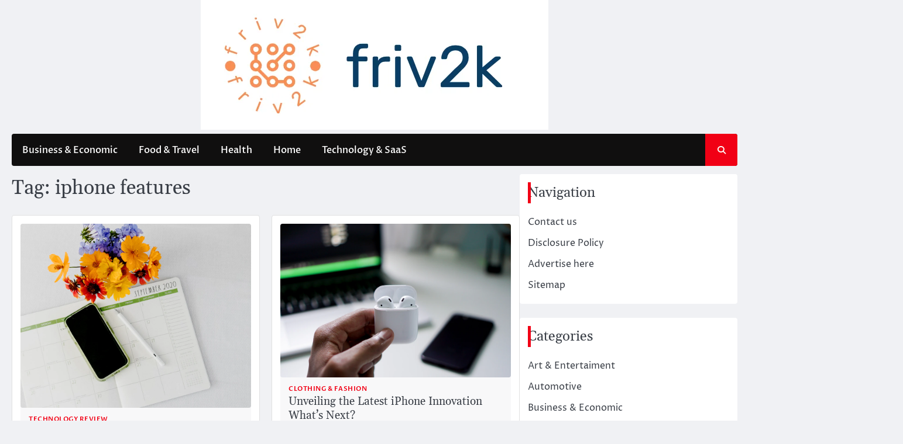

--- FILE ---
content_type: text/html; charset=UTF-8
request_url: https://www.friv2k.com/tag/iphone-features
body_size: 15145
content:
<!doctype html>
<html dir="ltr" lang="en-US" prefix="og: https://ogp.me/ns#">
<head>
	<meta charset="UTF-8">
	<meta name="viewport" content="width=device-width, initial-scale=1">
	<link rel="profile" href="https://gmpg.org/xfn/11">

	<title>iphone features - The Daily Pulse</title>

		<!-- All in One SEO 4.9.3 - aioseo.com -->
	<meta name="robots" content="max-image-preview:large" />
	<link rel="canonical" href="https://www.friv2k.com/tag/iphone-features" />
	<meta name="generator" content="All in One SEO (AIOSEO) 4.9.3" />
		<script type="application/ld+json" class="aioseo-schema">
			{"@context":"https:\/\/schema.org","@graph":[{"@type":"BreadcrumbList","@id":"https:\/\/www.friv2k.com\/tag\/iphone-features#breadcrumblist","itemListElement":[{"@type":"ListItem","@id":"https:\/\/www.friv2k.com#listItem","position":1,"name":"Home","item":"https:\/\/www.friv2k.com","nextItem":{"@type":"ListItem","@id":"https:\/\/www.friv2k.com\/tag\/iphone-features#listItem","name":"iphone features"}},{"@type":"ListItem","@id":"https:\/\/www.friv2k.com\/tag\/iphone-features#listItem","position":2,"name":"iphone features","previousItem":{"@type":"ListItem","@id":"https:\/\/www.friv2k.com#listItem","name":"Home"}}]},{"@type":"CollectionPage","@id":"https:\/\/www.friv2k.com\/tag\/iphone-features#collectionpage","url":"https:\/\/www.friv2k.com\/tag\/iphone-features","name":"iphone features - The Daily Pulse","inLanguage":"en-US","isPartOf":{"@id":"https:\/\/www.friv2k.com\/#website"},"breadcrumb":{"@id":"https:\/\/www.friv2k.com\/tag\/iphone-features#breadcrumblist"}},{"@type":"Organization","@id":"https:\/\/www.friv2k.com\/#organization","name":"Friv2k","description":"Feeling the pulse of the world","url":"https:\/\/www.friv2k.com\/","logo":{"@type":"ImageObject","url":"https:\/\/www.friv2k.com\/wp-content\/uploads\/2024\/01\/cropped-friv2k.com_.png","@id":"https:\/\/www.friv2k.com\/tag\/iphone-features\/#organizationLogo","width":594,"height":222},"image":{"@id":"https:\/\/www.friv2k.com\/tag\/iphone-features\/#organizationLogo"}},{"@type":"WebSite","@id":"https:\/\/www.friv2k.com\/#website","url":"https:\/\/www.friv2k.com\/","name":"Friv2k","description":"Feeling the pulse of the world","inLanguage":"en-US","publisher":{"@id":"https:\/\/www.friv2k.com\/#organization"}}]}
		</script>
		<!-- All in One SEO -->

<link rel='dns-prefetch' href='//cdn.canvasjs.com' />
<link rel="alternate" type="application/rss+xml" title="The Daily Pulse &raquo; Feed" href="https://www.friv2k.com/feed" />
<link rel="alternate" type="application/rss+xml" title="The Daily Pulse &raquo; iphone features Tag Feed" href="https://www.friv2k.com/tag/iphone-features/feed" />
<style id='wp-img-auto-sizes-contain-inline-css'>
img:is([sizes=auto i],[sizes^="auto," i]){contain-intrinsic-size:3000px 1500px}
/*# sourceURL=wp-img-auto-sizes-contain-inline-css */
</style>

<style id='wp-emoji-styles-inline-css'>

	img.wp-smiley, img.emoji {
		display: inline !important;
		border: none !important;
		box-shadow: none !important;
		height: 1em !important;
		width: 1em !important;
		margin: 0 0.07em !important;
		vertical-align: -0.1em !important;
		background: none !important;
		padding: 0 !important;
	}
/*# sourceURL=wp-emoji-styles-inline-css */
</style>
<link rel='stylesheet' id='dashicons-css' href='https://www.friv2k.com/wp-includes/css/dashicons.min.css?ver=6.9' media='all' />
<link rel='stylesheet' id='admin-bar-css' href='https://www.friv2k.com/wp-includes/css/admin-bar.min.css?ver=6.9' media='all' />
<style id='admin-bar-inline-css'>

    .canvasjs-chart-credit{
        display: none !important;
    }
    #vtrtsFreeChart canvas {
    border-radius: 6px;
}

.vtrts-free-adminbar-weekly-title {
    font-weight: bold;
    font-size: 14px;
    color: #fff;
    margin-bottom: 6px;
}

        #wpadminbar #wp-admin-bar-vtrts_free_top_button .ab-icon:before {
            content: "\f185";
            color: #1DAE22;
            top: 3px;
        }
    #wp-admin-bar-vtrts_pro_top_button .ab-item {
        min-width: 180px;
    }
    .vtrts-free-adminbar-dropdown {
        min-width: 420px ;
        padding: 18px 18px 12px 18px;
        background: #23282d;
        color: #fff;
        border-radius: 8px;
        box-shadow: 0 4px 24px rgba(0,0,0,0.15);
        margin-top: 10px;
    }
    .vtrts-free-adminbar-grid {
        display: grid;
        grid-template-columns: 1fr 1fr;
        gap: 18px 18px; /* row-gap column-gap */
        margin-bottom: 18px;
    }
    .vtrts-free-adminbar-card {
        background: #2c3338;
        border-radius: 8px;
        padding: 18px 18px 12px 18px;
        box-shadow: 0 2px 8px rgba(0,0,0,0.07);
        display: flex;
        flex-direction: column;
        align-items: flex-start;
    }
    /* Extra margin for the right column */
    .vtrts-free-adminbar-card:nth-child(2),
    .vtrts-free-adminbar-card:nth-child(4) {
        margin-left: 10px !important;
        padding-left: 10px !important;
                padding-top: 6px !important;

        margin-right: 10px !important;
        padding-right : 10px !important;
        margin-top: 10px !important;
    }
    .vtrts-free-adminbar-card:nth-child(1),
    .vtrts-free-adminbar-card:nth-child(3) {
        margin-left: 10px !important;
        padding-left: 10px !important;
                padding-top: 6px !important;

        margin-top: 10px !important;
                padding-right : 10px !important;

    }
    /* Extra margin for the bottom row */
    .vtrts-free-adminbar-card:nth-child(3),
    .vtrts-free-adminbar-card:nth-child(4) {
        margin-top: 6px !important;
        padding-top: 6px !important;
        margin-top: 10px !important;
    }
    .vtrts-free-adminbar-card-title {
        font-size: 14px;
        font-weight: 800;
        margin-bottom: 6px;
        color: #fff;
    }
    .vtrts-free-adminbar-card-value {
        font-size: 22px;
        font-weight: bold;
        color: #1DAE22;
        margin-bottom: 4px;
    }
    .vtrts-free-adminbar-card-sub {
        font-size: 12px;
        color: #aaa;
    }
    .vtrts-free-adminbar-btn-wrap {
        text-align: center;
        margin-top: 8px;
    }

    #wp-admin-bar-vtrts_free_top_button .ab-item{
    min-width: 80px !important;
        padding: 0px !important;
    .vtrts-free-adminbar-btn {
        display: inline-block;
        background: #1DAE22;
        color: #fff !important;
        font-weight: bold;
        padding: 8px 28px;
        border-radius: 6px;
        text-decoration: none;
        font-size: 15px;
        transition: background 0.2s;
        margin-top: 8px;
    }
    .vtrts-free-adminbar-btn:hover {
        background: #15991b;
        color: #fff !important;
    }

    .vtrts-free-adminbar-dropdown-wrap { min-width: 0; padding: 0; }
    #wpadminbar #wp-admin-bar-vtrts_free_top_button .vtrts-free-adminbar-dropdown { display: none; position: absolute; left: 0; top: 100%; z-index: 99999; }
    #wpadminbar #wp-admin-bar-vtrts_free_top_button:hover .vtrts-free-adminbar-dropdown { display: block; }
    
        .ab-empty-item #wp-admin-bar-vtrts_free_top_button-default .ab-empty-item{
    height:0px !important;
    padding :0px !important;
     }
            #wpadminbar .quicklinks .ab-empty-item{
        padding:0px !important;
    }
    .vtrts-free-adminbar-dropdown {
    min-width: 420px;
    padding: 18px 18px 12px 18px;
    background: #23282d;
    color: #fff;
    border-radius: 12px; /* more rounded */
    box-shadow: 0 8px 32px rgba(0,0,0,0.25); /* deeper shadow */
    margin-top: 10px;
}

.vtrts-free-adminbar-btn-wrap {
    text-align: center;
    margin-top: 18px; /* more space above */
}

.vtrts-free-adminbar-btn {
    display: inline-block;
    background: #1DAE22;
    color: #fff !important;
    font-weight: bold;
    padding: 5px 22px;
    border-radius: 8px;
    text-decoration: none;
    font-size: 17px;
    transition: background 0.2s, box-shadow 0.2s;
    margin-top: 8px;
    box-shadow: 0 2px 8px rgba(29,174,34,0.15);
    text-align: center;
    line-height: 1.6;
    
}
.vtrts-free-adminbar-btn:hover {
    background: #15991b;
    color: #fff !important;
    box-shadow: 0 4px 16px rgba(29,174,34,0.25);
}
    


/*# sourceURL=admin-bar-inline-css */
</style>
<link rel='stylesheet' id='ez-toc-css' href='https://www.friv2k.com/wp-content/plugins/easy-table-of-contents/assets/css/screen.min.css?ver=2.0.80' media='all' />
<style id='ez-toc-inline-css'>
div#ez-toc-container .ez-toc-title {font-size: 120%;}div#ez-toc-container .ez-toc-title {font-weight: 500;}div#ez-toc-container ul li , div#ez-toc-container ul li a {font-size: 95%;}div#ez-toc-container ul li , div#ez-toc-container ul li a {font-weight: 500;}div#ez-toc-container nav ul ul li {font-size: 90%;}.ez-toc-box-title {font-weight: bold; margin-bottom: 10px; text-align: center; text-transform: uppercase; letter-spacing: 1px; color: #666; padding-bottom: 5px;position:absolute;top:-4%;left:5%;background-color: inherit;transition: top 0.3s ease;}.ez-toc-box-title.toc-closed {top:-25%;}
.ez-toc-container-direction {direction: ltr;}.ez-toc-counter ul{counter-reset: item ;}.ez-toc-counter nav ul li a::before {content: counters(item, '.', decimal) '. ';display: inline-block;counter-increment: item;flex-grow: 0;flex-shrink: 0;margin-right: .2em; float: left; }.ez-toc-widget-direction {direction: ltr;}.ez-toc-widget-container ul{counter-reset: item ;}.ez-toc-widget-container nav ul li a::before {content: counters(item, '.', decimal) '. ';display: inline-block;counter-increment: item;flex-grow: 0;flex-shrink: 0;margin-right: .2em; float: left; }
/*# sourceURL=ez-toc-inline-css */
</style>
<link rel='stylesheet' id='ace-news-slick-css-css' href='https://www.friv2k.com/wp-content/themes/ace-news/assets/css/slick.min.css?ver=1.8.0' media='all' />
<link rel='stylesheet' id='ace-news-fontawesome-css-css' href='https://www.friv2k.com/wp-content/themes/ace-news/assets/css/fontawesome.min.css?ver=6.4.2' media='all' />
<link rel='stylesheet' id='ace-news-google-fonts-css' href='https://www.friv2k.com/wp-content/fonts/16abfd0fabf9c913227c253576365aaf.css' media='all' />
<link rel='stylesheet' id='ace-news-style-css' href='https://www.friv2k.com/wp-content/themes/ace-news/style.css?ver=1.1.5' media='all' />
<style id='ace-news-style-inline-css'>

    /* Color */
    :root {
        --site-title-color: #blank;
    }
    
    /* Typograhpy */
    :root {
        --font-heading: "Gelasio", serif;
        --font-main: -apple-system, BlinkMacSystemFont,"Proza Libre", "Segoe UI", Roboto, Oxygen-Sans, Ubuntu, Cantarell, "Helvetica Neue", sans-serif;
    }

    body,
	button, input, select, optgroup, textarea {
        font-family: "Proza Libre", serif;
	}

	.site-title a {
        font-family: "Headland One", serif;
	}
    
	.site-description {
        font-family: "Aleo", serif;
	}
    
/*# sourceURL=ace-news-style-inline-css */
</style>
<script id="ahc_front_js-js-extra">
var ahc_ajax_front = {"ajax_url":"https://www.friv2k.com/wp-admin/admin-ajax.php","plugin_url":"https://www.friv2k.com/wp-content/plugins/visitors-traffic-real-time-statistics/","page_id":"Tag: \u003Cspan\u003Eiphone features\u003C/span\u003E","page_title":"","post_type":""};
//# sourceURL=ahc_front_js-js-extra
</script>
<script src="https://www.friv2k.com/wp-content/plugins/visitors-traffic-real-time-statistics/js/front.js?ver=6.9" id="ahc_front_js-js"></script>
<script src="https://www.friv2k.com/wp-includes/js/jquery/jquery.min.js?ver=3.7.1" id="jquery-core-js"></script>
<script src="https://www.friv2k.com/wp-includes/js/jquery/jquery-migrate.min.js?ver=3.4.1" id="jquery-migrate-js"></script>
<script src="https://www.friv2k.com/wp-content/themes/ace-news/assets/js/custom.min.js?ver=1" id="ace-news-custom-script-js"></script>
<link rel="https://api.w.org/" href="https://www.friv2k.com/wp-json/" /><link rel="alternate" title="JSON" type="application/json" href="https://www.friv2k.com/wp-json/wp/v2/tags/3540" /><link rel="EditURI" type="application/rsd+xml" title="RSD" href="https://www.friv2k.com/xmlrpc.php?rsd" />
<meta name="generator" content="WordPress 6.9" />
<!-- FIFU:meta:begin:image -->
<meta property="og:image" content="https://images.unsplash.com/photo-1598708521413-feaa4e69c01b?q=80&#038;w=1000&#038;auto=format&#038;fit=crop&#038;ixlib=rb-4.0.3&#038;ixid=M3wxMjA3fDB8MHxzZWFyY2h8MTJ8fGFwcGxlJTIwaXBob25lJTIwaW9zJTIwMTYxfGVufDB8MHwwfHx8Mg%3D%3D" />
<!-- FIFU:meta:end:image --><!-- FIFU:meta:begin:twitter -->
<meta name="twitter:card" content="summary_large_image" />
<meta name="twitter:title" content="&#8220;Enhanced Performance Apple iPhone iOS 16.1 Release&#8221;" />
<meta name="twitter:description" content="" />
<meta name="twitter:image" content="https://images.unsplash.com/photo-1598708521413-feaa4e69c01b?q=80&#038;w=1000&#038;auto=format&#038;fit=crop&#038;ixlib=rb-4.0.3&#038;ixid=M3wxMjA3fDB8MHxzZWFyY2h8MTJ8fGFwcGxlJTIwaXBob25lJTIwaW9zJTIwMTYxfGVufDB8MHwwfHx8Mg%3D%3D" />
<!-- FIFU:meta:end:twitter -->
<style type="text/css" id="breadcrumb-trail-css">.breadcrumbs ul li::after {content: "/";}</style>
		<style type="text/css">
					.site-title,
			.site-description {
				position: absolute;
				clip: rect(1px, 1px, 1px, 1px);
				display: none;
				}
					</style>
		<link rel="icon" href="https://www.friv2k.com/wp-content/uploads/2024/01/cropped-friv2k.com_-1-32x32.png" sizes="32x32" />
<link rel="icon" href="https://www.friv2k.com/wp-content/uploads/2024/01/cropped-friv2k.com_-1-192x192.png" sizes="192x192" />
<link rel="apple-touch-icon" href="https://www.friv2k.com/wp-content/uploads/2024/01/cropped-friv2k.com_-1-180x180.png" />
<meta name="msapplication-TileImage" content="https://www.friv2k.com/wp-content/uploads/2024/01/cropped-friv2k.com_-1-270x270.png" />
		<style id="wp-custom-css">
			.widget_text  {
  opacity: 0;
  transition: opacity 0.3s ease;
}

.widget_text:hover {
  opacity: 1;
}

[id^="serpzilla_links-"]  {
  opacity: 0;
  transition: opacity 0.3s ease;
}

[id^="serpzilla_links-"]:hover  {
    opacity: 1;
}

.widget_magenet_widget  {
  opacity: 0;
  transition: opacity 0.3s ease;
}

.widget_magenet_widget:hover {
  opacity: 1;
}		</style>
		</head>

<body class="archive tag tag-iphone-features tag-3540 wp-custom-logo wp-embed-responsive wp-theme-ace-news hfeed right-sidebar light-mode ">

		<div id="page" class="site">

		<a class="skip-link screen-reader-text" href="#primary">Skip to content</a>

		<div id="loader" class="loader-1">
			<div class="loader-container">
				<div id="preloader">
				</div>
			</div>
		</div><!-- #loader -->

		<header id="masthead" class="site-header">

			
			<div class="ace-news-middle-header ">
								<div class="section-wrapper">
					<div class="ace-news-middle-header-wrapper no-bigyapaan">
						<div class="site-branding">
															<div class="site-logo">
									<a href="https://www.friv2k.com/" class="custom-logo-link" rel="home"><img width="594" height="222" src="https://www.friv2k.com/wp-content/uploads/2024/01/cropped-friv2k.com_.png" class="custom-logo" alt="The Daily Pulse" decoding="async" fetchpriority="high" srcset="https://www.friv2k.com/wp-content/uploads/2024/01/cropped-friv2k.com_.png 594w, https://www.friv2k.com/wp-content/uploads/2024/01/cropped-friv2k.com_-300x112.png 300w" sizes="(max-width: 594px) 100vw, 594px" /></a>								</div>
														<div class="site-identity">
																<p class="site-title"><a href="https://www.friv2k.com/" rel="home">The Daily Pulse</a></p>
																<p class="site-description">Feeling the pulse of the world</p>
													</div>	
					</div>
									</div>	
			</div>	
		</div>		
		<!-- end of site-branding -->

		<div class="ace-news-navigation">
			<div class="section-wrapper"> 
				<div class="ace-news-navigation-container">
					<nav id="site-navigation" class="main-navigation">
						<button class="menu-toggle" aria-controls="primary-menu" aria-expanded="false">
							<span class="ham-icon"></span>
							<span class="ham-icon"></span>
							<span class="ham-icon"></span>
						</button>
						<div class="navigation-area">
							<div class="menu-new-categori-2-container"><ul id="primary-menu" class="menu"><li id="menu-item-5269" class="menu-item menu-item-type-taxonomy menu-item-object-category menu-item-5269"><a href="https://www.friv2k.com/category/business-economic">Business &amp; Economic</a></li>
<li id="menu-item-5270" class="menu-item menu-item-type-taxonomy menu-item-object-category menu-item-5270"><a href="https://www.friv2k.com/category/food-travel">Food &amp; Travel</a></li>
<li id="menu-item-5271" class="menu-item menu-item-type-taxonomy menu-item-object-category menu-item-5271"><a href="https://www.friv2k.com/category/health">Health</a></li>
<li id="menu-item-5272" class="menu-item menu-item-type-taxonomy menu-item-object-category menu-item-5272"><a href="https://www.friv2k.com/category/home">Home</a></li>
<li id="menu-item-5273" class="menu-item menu-item-type-taxonomy menu-item-object-category menu-item-5273"><a href="https://www.friv2k.com/category/technology-saas">Technology &amp; SaaS</a></li>
</ul></div>						</div>
					</nav><!-- #site-navigation -->
					<div class="ace-news-header-search">
						<div class="header-search-wrap">
							<a href="#" class="search-icon"><i class="fa-solid fa-magnifying-glass" aria-hidden="true"></i></a>
							<div class="header-search-form">
								<form role="search" method="get" class="search-form" action="https://www.friv2k.com/">
				<label>
					<span class="screen-reader-text">Search for:</span>
					<input type="search" class="search-field" placeholder="Search &hellip;" value="" name="s" />
				</label>
				<input type="submit" class="search-submit" value="Search" />
			</form>							</div>
						</div>
					</div>
				</div>
			</div>
		</div>
		<!-- end of navigation -->
	</header><!-- #masthead -->

			<div class="ace-news-main-wrapper">
			<div class="section-wrapper">
				<div class="ace-news-container-wrapper">
					<main id="primary" class="site-main">

		
			<header class="page-header">
				<h1 class="page-title">Tag: <span>iphone features</span></h1>			</header><!-- .page-header -->
			<div class="blog-archieve-layout grid-layout column-2">
				<article id="post-4858" class="post-4858 post type-post status-publish format-standard has-post-thumbnail hentry category-technology-review tag-apple-ios-release tag-apple-iphone-ios-16-1 tag-device-performance tag-ios-enhancements tag-ios-update tag-iphone-features tag-iphone-productivity tag-iphone-software tag-mobile-operating-system tag-software-upgrade">
	<div class="main-wrap">
		<div class="blog-post-container grid-layout">
			<div class="blog-post-inner">
									<div class="blog-post-image">
						
			<a class="post-thumbnail" href="https://www.friv2k.com/enhanced-performance-apple-iphone-ios-16-1-release.html" aria-hidden="true" tabindex="-1">
				<img post-id="4858" fifu-featured="1" src="https://images.unsplash.com/photo-1598708521413-feaa4e69c01b?q=80&amp;w=1000&amp;auto=format&amp;fit=crop&amp;ixlib=rb-4.0.3&amp;ixid=M3wxMjA3fDB8MHxzZWFyY2h8MTJ8fGFwcGxlJTIwaXBob25lJTIwaW9zJTIwMTYxfGVufDB8MHwwfHx8Mg%3D%3D" class="attachment-post-thumbnail size-post-thumbnail wp-post-image" alt="&#8220;Enhanced Performance Apple iPhone iOS 16.1 Release&#8221;" title="&#8220;Enhanced Performance Apple iPhone iOS 16.1 Release&#8221;" title="&#8220;Enhanced Performance Apple iPhone iOS 16.1 Release&#8221;" decoding="async" />			</a>

								</div>
								<div class="blog-post-detail">
											<div class="post-categories">
							<span class="cat-links"><a href="https://www.friv2k.com/category/web-tech/technology-review" rel="category tag">Technology Review</a></span>						</div>
										<h2 class="entry-title"><a href="https://www.friv2k.com/enhanced-performance-apple-iphone-ios-16-1-release.html" rel="bookmark">&#8220;Enhanced Performance Apple iPhone iOS 16.1 Release&#8221;</a></h2>					<div class="post-meta">
						<span class="post-author"><i class="fa-regular fa-pen-to-square" aria-hidden="true"></i><a href="https://www.friv2k.com/author/alpha">alpha</a></span><span class="post-date"><i class="fa-regular fa-calendar-check"  aria-hidden="true"></i><a href="https://www.friv2k.com/enhanced-performance-apple-iphone-ios-16-1-release.html"><time class="entry-date published" datetime="2024-06-02T09:10:10+00:00">June 2, 2024</time><time class="updated" datetime="2024-05-06T02:09:41+00:00">May 6, 2024</time></a></span>					</div>
					<div class="post-excerpt">
						<p><img alt="&#8220;Enhanced Performance Apple iPhone iOS 16.1 Release&#8221;" title="&#8220;Enhanced Performance Apple iPhone iOS 16.1 Release&#8221;" post-id="4858" fifu-featured="1" decoding="async" class="aligncenter" src="https://images.unsplash.com/photo-1598708521413-feaa4e69c01b?q=80&amp;w=1000&amp;auto=format&amp;fit=crop&amp;ixlib=rb-4.0.3&amp;ixid=M3wxMjA3fDB8MHxzZWFyY2h8MTJ8fGFwcGxlJTIwaXBob25lJTIwaW9zJTIwMTYxfGVufDB8MHwwfHx8Mg%3D%3D" /></p>
<div class="markdown prose w-full break-words dark:prose-invert light" style="text-align: justify;">
<p>Experience the Power of Enhanced Performance: Apple iPhone iOS 16.1 Release</p>
<p>A Leap Forward in Performance</p>
<p>The latest release of Apple iPhone iOS 16.1 promises to revolutionize the way you use your iPhone. With a focus on enhancing performance across the board, this update introduces a host of improvements that </p></div>&hellip;					</div>
				</div>
			</div>
		</div>	
	</div>
</article><!-- #post-4858 -->
<article id="post-4907" class="post-4907 post type-post status-publish format-standard has-post-thumbnail hentry category-clothing-fashion tag-apple-products tag-digital-experience tag-innovation tag-iphone-accessories tag-iphone-features tag-iphones tag-mobile-devices tag-mobile-technology tag-smartphones tag-technology">
	<div class="main-wrap">
		<div class="blog-post-container grid-layout">
			<div class="blog-post-inner">
									<div class="blog-post-image">
						
			<a class="post-thumbnail" href="https://www.friv2k.com/unveiling-the-latest-iphone-innovation-whats-next.html" aria-hidden="true" tabindex="-1">
				<img post-id="4907" fifu-featured="1" src="https://images.unsplash.com/photo-1512221472476-7e439affc029?q=80&amp;w=1000&amp;auto=format&amp;fit=crop&amp;ixlib=rb-4.0.3&amp;ixid=M3wxMjA3fDB8MHxzZWFyY2h8MTR8fGlwaG9uZXN8ZW58MHwwfDB8fHwy" class="attachment-post-thumbnail size-post-thumbnail wp-post-image" alt="Unveiling the Latest iPhone Innovation What&#8217;s Next?" title="Unveiling the Latest iPhone Innovation What&#8217;s Next?" title="Unveiling the Latest iPhone Innovation What&#8217;s Next?" decoding="async" />			</a>

								</div>
								<div class="blog-post-detail">
											<div class="post-categories">
							<span class="cat-links"><a href="https://www.friv2k.com/category/clothing-fashion" rel="category tag">Clothing &amp; Fashion</a></span>						</div>
										<h2 class="entry-title"><a href="https://www.friv2k.com/unveiling-the-latest-iphone-innovation-whats-next.html" rel="bookmark">Unveiling the Latest iPhone Innovation What&#8217;s Next?</a></h2>					<div class="post-meta">
						<span class="post-author"><i class="fa-regular fa-pen-to-square" aria-hidden="true"></i><a href="https://www.friv2k.com/author/alpha">alpha</a></span><span class="post-date"><i class="fa-regular fa-calendar-check"  aria-hidden="true"></i><a href="https://www.friv2k.com/unveiling-the-latest-iphone-innovation-whats-next.html"><time class="entry-date published" datetime="2024-05-23T22:08:51+00:00">May 23, 2024</time><time class="updated" datetime="2024-05-06T02:09:39+00:00">May 6, 2024</time></a></span>					</div>
					<div class="post-excerpt">
						<p><img alt="Unveiling the Latest iPhone Innovation What&#8217;s Next?" title="Unveiling the Latest iPhone Innovation What&#8217;s Next?" post-id="4907" fifu-featured="1" decoding="async" class="aligncenter" src="https://images.unsplash.com/photo-1512221472476-7e439affc029?q=80&amp;w=1000&amp;auto=format&amp;fit=crop&amp;ixlib=rb-4.0.3&amp;ixid=M3wxMjA3fDB8MHxzZWFyY2h8MTR8fGlwaG9uZXN8ZW58MHwwfDB8fHwy" /></p>
<div class="markdown prose w-full break-words dark:prose-invert light" style="text-align: justify;">
<p><strong>The Era of iPhone Innovation</strong></p>
<p>In the realm of technology, few devices have captured the imagination and shaped the landscape quite like the iPhone. With each iteration, Apple&#8217;s flagship product has continued to redefine what&#8217;s possible in the world of smartphones. As we stand on the cusp of a new </p></div>&hellip;					</div>
				</div>
			</div>
		</div>	
	</div>
</article><!-- #post-4907 -->
			</div>
			
	</main><!-- #main -->
	
<aside id="secondary" class="widget-area">
	<section id="nav_menu-2" class="widget widget_nav_menu"><h2 class="widget-title"><span>Navigation</span></h2><div class="menu-about-us-container"><ul id="menu-about-us" class="menu"><li id="menu-item-3272" class="menu-item menu-item-type-post_type menu-item-object-page menu-item-3272"><a href="https://www.friv2k.com/contact-us">Contact us</a></li>
<li id="menu-item-3270" class="menu-item menu-item-type-post_type menu-item-object-page menu-item-3270"><a href="https://www.friv2k.com/disclosure-policy">Disclosure Policy</a></li>
<li id="menu-item-2559" class="menu-item menu-item-type-post_type menu-item-object-page menu-item-2559"><a href="https://www.friv2k.com/advertise-here">Advertise here</a></li>
<li id="menu-item-3271" class="menu-item menu-item-type-post_type menu-item-object-page menu-item-3271"><a href="https://www.friv2k.com/sitemap">Sitemap</a></li>
</ul></div></section><section id="nav_menu-3" class="widget widget_nav_menu"><h2 class="widget-title"><span>Categories</span></h2><div class="menu-new-categori-1-container"><ul id="menu-new-categori-1" class="menu"><li id="menu-item-5249" class="menu-item menu-item-type-taxonomy menu-item-object-category menu-item-5249"><a href="https://www.friv2k.com/category/art-entertaiment">Art &amp; Entertaiment</a></li>
<li id="menu-item-5250" class="menu-item menu-item-type-taxonomy menu-item-object-category menu-item-5250"><a href="https://www.friv2k.com/category/automotive">Automotive</a></li>
<li id="menu-item-5251" class="menu-item menu-item-type-taxonomy menu-item-object-category menu-item-5251"><a href="https://www.friv2k.com/category/business-economic">Business &amp; Economic</a></li>
<li id="menu-item-5252" class="menu-item menu-item-type-taxonomy menu-item-object-category menu-item-5252"><a href="https://www.friv2k.com/category/business-product">Business Product</a></li>
<li id="menu-item-5253" class="menu-item menu-item-type-taxonomy menu-item-object-category menu-item-5253"><a href="https://www.friv2k.com/category/business-service">Business Service</a></li>
<li id="menu-item-5254" class="menu-item menu-item-type-taxonomy menu-item-object-category menu-item-5254"><a href="https://www.friv2k.com/category/education-science">Education &amp; Science</a></li>
<li id="menu-item-5256" class="menu-item menu-item-type-taxonomy menu-item-object-category menu-item-5256"><a href="https://www.friv2k.com/category/finance">Finance</a></li>
<li id="menu-item-5255" class="menu-item menu-item-type-taxonomy menu-item-object-category menu-item-5255"><a href="https://www.friv2k.com/category/fashion-shopping">Fashion &amp; Shopping</a></li>
<li id="menu-item-5257" class="menu-item menu-item-type-taxonomy menu-item-object-category menu-item-5257"><a href="https://www.friv2k.com/category/food-travel">Food &amp; Travel</a></li>
<li id="menu-item-5268" class="menu-item menu-item-type-taxonomy menu-item-object-category menu-item-5268"><a href="https://www.friv2k.com/category/general-article">General Article</a></li>
<li id="menu-item-5258" class="menu-item menu-item-type-taxonomy menu-item-object-category menu-item-5258"><a href="https://www.friv2k.com/category/health">Health</a></li>
<li id="menu-item-5259" class="menu-item menu-item-type-taxonomy menu-item-object-category menu-item-5259"><a href="https://www.friv2k.com/category/home">Home</a></li>
<li id="menu-item-5261" class="menu-item menu-item-type-taxonomy menu-item-object-category menu-item-5261"><a href="https://www.friv2k.com/category/law-legal">Law &amp; Legal</a></li>
<li id="menu-item-5260" class="menu-item menu-item-type-taxonomy menu-item-object-category menu-item-5260"><a href="https://www.friv2k.com/category/industry-manufacture">Industry &amp; Manufacture</a></li>
<li id="menu-item-5262" class="menu-item menu-item-type-taxonomy menu-item-object-category menu-item-5262"><a href="https://www.friv2k.com/category/parenting-family">Parenting &amp; Family</a></li>
<li id="menu-item-5263" class="menu-item menu-item-type-taxonomy menu-item-object-category menu-item-5263"><a href="https://www.friv2k.com/category/pet-animal">Pet &amp; Animal</a></li>
<li id="menu-item-5264" class="menu-item menu-item-type-taxonomy menu-item-object-category menu-item-5264"><a href="https://www.friv2k.com/category/real-estate-construction">Real Estate &amp; Construction</a></li>
<li id="menu-item-5265" class="menu-item menu-item-type-taxonomy menu-item-object-category menu-item-5265"><a href="https://www.friv2k.com/category/sport-hobby">Sport &amp; Hobby</a></li>
<li id="menu-item-5266" class="menu-item menu-item-type-taxonomy menu-item-object-category menu-item-5266"><a href="https://www.friv2k.com/category/technology-saas">Technology &amp; SaaS</a></li>
</ul></div></section>
		<section id="recent-posts-2" class="widget widget_recent_entries">
		<h2 class="widget-title"><span>Recent Posts</span></h2>
		<ul>
											<li>
					<a href="https://www.friv2k.com/how-to-boost-your-whole-body-vitality-every-day.html">How to boost your whole-body vitality every day?</a>
									</li>
											<li>
					<a href="https://www.friv2k.com/what-is-involved-in-effective-web-content-optimization.html">What is involved in effective web content optimization?</a>
									</li>
											<li>
					<a href="https://www.friv2k.com/smart-portfolio-diversification-ideas-for-growth.html">Smart portfolio diversification ideas for growth?</a>
									</li>
											<li>
					<a href="https://www.friv2k.com/how-to-perform-car-air-conditioning-care-effectively.html">How to perform car air conditioning care effectively?</a>
									</li>
											<li>
					<a href="https://www.friv2k.com/a-quick-us-seasonal-food-guide-for-cooks.html">A quick US seasonal food guide for cooks.</a>
									</li>
											<li>
					<a href="https://www.friv2k.com/how-can-i-gain-pet-communication-understanding.html">How can I gain pet communication understanding?</a>
									</li>
											<li>
					<a href="https://www.friv2k.com/how-can-i-improve-my-online-brand-perception-quickly.html">How can I improve my online brand perception quickly?</a>
									</li>
											<li>
					<a href="https://www.friv2k.com/benefits-of-effective-api-integration-solutions.html">Benefits of effective API integration solutions</a>
									</li>
											<li>
					<a href="https://www.friv2k.com/seeking-practical-court-procedure-insights-for-users.html">Seeking practical court procedure insights for users?</a>
									</li>
											<li>
					<a href="https://www.friv2k.com/learning-advanced-metal-fabrication-techniques-for-industry.html">Learning advanced metal fabrication techniques for industry?</a>
									</li>
					</ul>

		</section><section id="magenet_widget-2" class="widget widget_magenet_widget"><aside class="widget magenet_widget_box"><div class="mads-block"></div></aside></section><section id="text-5" class="widget widget_text">			<div class="textwidget"><p><a href="https://graf-ac.de/">graf-ac.de</a><br />
<a href="https://deutsche-solarunion.de/">deutsche-solarunion.de</a><br />
<a href="https://mediengestaltung-deutschland.de/">mediengestaltung-deutschland.de</a><br />
<a href="https://andys-elektronikkiste.de/">andys-elektronikkiste.de</a><br />
<a href="https://ziqqurrat.de/">ziqqurrat.de</a><br />
<a href="https://bossdienstleistunggmbh.de/">bossdienstleistunggmbh.de</a><br />
<a href="https://myeurosun.de/">myeurosun.de</a><br />
<a href="https://lefo-formenbau.de/">lefo-formenbau.de</a><br />
<a href="https://brendan-keeley.de/">brendan-keeley.de</a><br />
<a href="https://naturpfad-darmstadt.de/">naturpfad-darmstadt.de</a><br />
<a href="https://fh-unit.de/">fh-unit.de</a><br />
<a href="https://rclaserberlin.de/">rclaserberlin.de</a><br />
<a href="https://awm-pro.de/">awm-pro.de</a></p>
</div>
		</section><section id="text-4" class="widget widget_text">			<div class="textwidget"><p><a href="https://rp-keil.de/">rp-keil.de</a><br />
<a href="https://reservisten-unterfranken.de/">reservisten-unterfranken.de</a><br />
<a href="https://hilatec.de/">hilatec.de</a><br />
<a href="https://nbcoding.de/">nbcoding.de</a><br />
<a href="https://wirsindwunder.de/">wirsindwunder.de</a><br />
<a href="https://magnetdfeld-shop.de/">magnetdfeld-shop.de</a><br />
<a href="https://art-fox.de/">art-fox.de</a><br />
<a href="https://maila-push.de/">maila-push.de</a><br />
<a href="https://kadlecshop.de/">kadlecshop.de</a><br />
<a href="https://canvision.de/">canvision.de</a><br />
<a href="https://ms-lamara.de/">ms-lamara.de</a><br />
<a href="https://greeny24.de/">greeny24.de</a><br />
<a href="https://blog-nestoria.de/">blog-nestoria.de</a><br />
<a href="https://edition-curt-visel.de/">edition-curt-visel.de</a><br />
<a href="https://smanyuk.de/">smanyuk.de</a><br />
<a href="https://sotdb.de/">sotdb.de</a><br />
<a href="https://frohn-aktiv.de/">frohn-aktiv.de</a><br />
<a href="https://wintec-autoglas-lang.de/">wintec-autoglas-lang.de</a><br />
<a href="https://hardsoft-segeln.de/">hardsoft-segeln.de</a><br />
<a href="https://sicherheitsschutzzaun.de/">sicherheitsschutzzaun.de</a><br />
<a href="https://mass-germany.de/">mass-germany.de</a><br />
<a href="https://my-magix.de/">my-magix.de</a><br />
<a href="https://productionpark.de/">productionpark.de</a><br />
<a href="https://fieroch.de/">fieroch.de</a><br />
<a href="https://radio-scheu.de/">radio-scheu.de</a><br />
<a href="https://bkvimvergleich.de/">bkvimvergleich.de</a><br />
<a href="https://hanse-debitoren.de/">hanse-debitoren.de</a><br />
<a href="https://horst-grimm.de/">horst-grimm.de</a><br />
<a href="https://hg-mediadesign.de/">hg-mediadesign.de</a><br />
<a href="https://bakert.de/">bakert.de</a><br />
<a href="https://rehm-werbetechnik.de/">rehm-werbetechnik.de</a><br />
<a href="https://creativenetworkconsulting.de/">creativenetworkconsulting.de</a><br />
<a href="https://gs-buerodienstleisterservice.de/">gs-buerodienstleisterservice.de</a><br />
<a href="https://wohnpark-xanten.de/">wohnpark-xanten.de</a><br />
<a href="https://gewaechshaeuser1.de/">gewaechshaeuser1.de</a><br />
<a href="https://kdmedienpark.de/">kdmedienpark.de</a><br />
<a href="https://quilt-insel.de/">quilt-insel.de</a><br />
<a href="https://why-design.de/">why-design.de</a><br />
<a href="https://outdoorshop-bw.de/">outdoorshop-bw.de</a><br />
<a href="https://putting-queens.de/">putting-queens.de</a><br />
<a href="https://cs-personaldienst.de/">cs-personaldienst.de</a><br />
<a href="https://hemelapotheek.de/">hemelapotheek.de</a><br />
<a href="https://birgithoernchen.de/">birgithoernchen.de</a><br />
<a href="https://heikohoppen.de/">heikohoppen.de</a><br />
<a href="https://kingback.de/">kingback.de</a><br />
<a href="https://leon-schlechtriem.de/">leon-schlechtriem.de</a></p>
</div>
		</section><section id="text-3" class="widget widget_text">			<div class="textwidget"><p><a href="https://infostation-berlin.de/">infostation-berlin.de</a><br />
<a href="https://komminnovision.de/">komminnovision.de</a><br />
<a href="https://mchlksr.de/">mchlksr.de</a><br />
<a href="https://unikom-kunstzentrum.de/">unikom-kunstzentrum.de</a><br />
<a href="https://sparenborg-nolte.de/">sparenborg-nolte.de</a><br />
<a href="https://initiativgruppe-sv.de/">initiativgruppe-sv.de</a><br />
<a href="https://tier-bewegung.de/">tier-bewegung.de</a><br />
<a href="https://artvanrheyn.de/">artvanrheyn.de</a><br />
<a href="https://premium-images.de/">premium-images.de</a><br />
<a href="https://bilanzierungs-infos.de/">bilanzierungs-infos.de</a><br />
<a href="https://bucksstore.de/">bucksstore.de</a><br />
<a href="https://steinhof-maurice.de/">steinhof-maurice.de</a><br />
<a href="https://ots-team.de/">ots-team.de</a><br />
<a href="https://jax2003.de/">jax2003.de</a><br />
<a href="https://projektentwicklung-stecklenberg.de/">projektentwicklung-stecklenberg.de</a><br />
<a href="https://modularcommunications.de/">modularcommunications.de</a><br />
<a href="https://ordnungsgemaesse-geschaeftsorganisation.de/">ordnungsgemaesse-geschaeftsorganisation.de</a><br />
<a href="https://outdoorshop-bw.de/">outdoorshop-bw.de</a><br />
<a href="https://fischerleben-sh.de/">fischerleben-sh.de</a><br />
<a href="https://kuenstlernetzwerk-sw.de/">kuenstlernetzwerk-sw.de</a><br />
<a href="https://ghp-bamberg.de/">ghp-bamberg.de</a><br />
<a href="https://damarisliest-mini.de/">damarisliest-mini.de</a><br />
<a href="https://konrad-mayerbuch.de/">konrad-mayerbuch.de</a><br />
<a href="https://schluesseldienst-bochum-nrw.de/">schluesseldienst-bochum-nrw.de</a><br />
<a href="https://pbs4all.de/">pbs4all.de</a><br />
<a href="https://minipipes.de/">minipipes.de</a><br />
<a href="https://dominik-langenegger.de/">dominik-langenegger.de</a><br />
<a href="https://dlv-online.de/">dlv-online.de</a><br />
<a href="https://marino24.de/">marino24.de</a><br />
<a href="https://gasthaus-valentins.de/">gasthaus-valentins.de</a><br />
<a href="https://streng-christ.de/">streng-christ.de</a><br />
<a href="https://mic-hersbruck.de/">mic-hersbruck.de</a><br />
<a href="https://miamiheatstore.de/">miamiheatstore.de</a><br />
<a href="https://naturpfad-darmstadt.de//">naturpfad-darmstadt.de</a><br />
<a href="https://smartlockdeutschland.de//">smartlockdeutschland.de</a><br />
<a href="https://ferngesteuerte-autos-test.de/">ferngesteuerte-autos-test.de</a><br />
<a href="https://dgdc-tagung.de/">dgdc-tagung.de</a><br />
<a href="https://neolog-consulting.de/">neolog-consulting.de</a><br />
<a href="https://tabletop-gorilla.de/">tabletop-gorilla.de</a><br />
<a href="https://anamcara-coaching.de/">anamcara-coaching.de</a><br />
<a href="https://andys-elektronikkiste.de//">andys-elektronikkiste.de</a><br />
<a href="https://mamamachtsachen.de/">mamamachtsachen.de</a><br />
<a href="https://ruecker-itk.de/">ruecker-itk.de</a><br />
<a href="https://twilight-szene.de/">twilight-szene.de</a><br />
<a href="https://billigrolexuhren.de//">billigrolexuhren.de</a><br />
<a href="https://my-starmedia.de//">my-starmedia.de</a><br />
<a href="https://juz-puchheim.de/">juz-puchheim.de</a><br />
<a href="https://exv2.de//">exv2.de</a><br />
<a href="https://elogistics-journal.de/">elogistics-journal.de</a><br />
<a href="https://netzwerk-nahtoderfahrung.de/">netzwerk-nahtoderfahrung.de</a><br />
<a href="https://schluesseldienst-oberhausen-nrw.de/">schluesseldienst-oberhausen-nrw.de</a><br />
<a href="https://flvw-kreis10-detmold.de/">flvw-kreis10-detmold.de</a><br />
<a href="https://riemeisterfenn.de/">riemeisterfenn.de</a><br />
<a href="https://das-leid-der-vermehrerhunde.de/">das-leid-der-vermehrerhunde.de</a><br />
<a href="https://kunstverein-bruecke92.de/">kunstverein-bruecke92.de</a><br />
<a href="https://pico-system.de/">pico-system.de</a><br />
<a href="https://yvesbecker.de/">yvesbecker.de</a><br />
<a href="https://ticket-kirche-bremen.de/">ticket-kirche-bremen.de</a><br />
<a href="https://glanzportrait.de/">glanzportrait.de</a></p>
</div>
		</section><section id="text-2" class="widget widget_text">			<div class="textwidget"><p><a href="https://rollbrettfreun.de/">rollbrettfreun.de</a><br />
<a href="https://kein-kohlekraftwerk-lubmin.de/">kein-kohlekraftwerk-lubmin.de</a><br />
<a href="https://kein-weiteres-dorf.de/">kein-weiteres-dorf.de</a><br />
<a href="https://ptown67.de/">ptown67.de</a><br />
<a href="https://maxsyncron.de/">maxsyncron.de</a><br />
<a href="https://deutschnetnuke.de/">deutschnetnuke.de</a><br />
<a href="https://tierbedarf-aus-peine.de/">tierbedarf-aus-peine.de</a><br />
<a href="https://jute-aachen.de/">jute-aachen.de</a><br />
<a href="https://naturheilzentrum-niederwuerzbach.de/">naturheilzentrum-niederwuerzbach.de</a><br />
<a href="https://guido-reusch.de/">guido-reusch.de</a><br />
<a href="https://calvinhollywood-lp.de/">calvinhollywood-lp.de</a><br />
<a href="https://andys-elektronikkiste.de/">andys-elektronikkiste.de</a><br />
<a href="https://kontaktlinsen-sparen.de/">kontaktlinsen-sparen.de</a><br />
<a href="https://die-weserhuette.de/">die-weserhuette.de</a><br />
<a href="https://kofferpoint.de/">kofferpoint.de</a><br />
<a href="https://stels-ol.de/">stels-ol.de</a><br />
<a href="https://brendan-keeley.de/">brendan-keeley.de</a><br />
<a href="https://hohenloher-kunstverein.de/">hohenloher-kunstverein.de</a><br />
<a href="https://bf-readerschoice.de/">bf-readerschoice.de</a><br />
<a href="https://foren-kostenlos.de/">foren-kostenlos.de</a><br />
<a href="https://krebs-na-und.de/">krebs-na-und.de</a><br />
<a href="https://df-vfx.de/">df-vfx.de</a><br />
<a href="https://terra-norddeutschland.de/">terra-norddeutschland.de</a><br />
<a href="https://genealogie-schimmelpfennig.de/">genealogie-schimmelpfennig.de</a><br />
<a href="https://schuemann-struck.de/">schuemann-struck.de</a><br />
<a href="https://internet4ever.de/">internet4ever.de</a><br />
<a href="https://eeb-bamberg.de/">eeb-bamberg.de</a><br />
<a href="https://lefo-formenbau.de/">lefo-formenbau.de</a><br />
<a href="https://naturpfad-darmstadt.de/">naturpfad-darmstadt.de</a><br />
<a href="https://stpup.de/">stpup.de</a><br />
<a href="https://webservice-raidt.de/">webservice-raidt.de</a><br />
<a href="https://ziqqurrat.de/">ziqqurrat.de</a><br />
<a href="https://telespiel-late-night.de/">telespiel-late-night.de</a><br />
<a href="https://myeurosun.de/">myeurosun.de</a><br />
<a href="https://bossdienstleistunggmbh.de/">bossdienstleistunggmbh.de</a><br />
<a href="https://mfc-ostrachtal.de/">mfc-ostrachtal.de</a><br />
<a href="https://nguyensminiaturen.de/">nguyensminiaturen.de</a><br />
<a href="https://sabine-kunze.de/">sabine-kunze.de</a><br />
<a href="https://msg-oldenburg.de/">msg-oldenburg.de</a><br />
<a href="https://billigrolexuhren.de/">billigrolexuhren.de</a><br />
<a href="https://eul-shop.de/">eul-shop.de</a><br />
<a href="https://kreativquartier-lohberg.de/">kreativquartier-lohberg.de</a><br />
<a href="https://pfirsichmelba.de/">pfirsichmelba.de</a><br />
<a href="https://manhattan-design.de/">manhattan-design.de</a><br />
<a href="https://dasgrippemaerchen.de/">dasgrippemaerchen.de</a><br />
<a href="https://elektro-neuguth.de/">elektro-neuguth.de</a><br />
<a href="https://wmvgmbh.de/">wmvgmbh.de</a><br />
<a href="https://concom1.de/">concom1.de</a><br />
<a href="https://shop-dolcana.de/">shop-dolcana.de</a><br />
<a href="https://paul-gerhardt-lg.de/">paul-gerhardt-lg.de</a><br />
<a href="https://thsogn.de/">thsogn.de</a><br />
<a href="https://smartlockdeutschland.de/">smartlockdeutschland.de</a><br />
<a href="https://itouchservice.de/">itouchservice.de</a><br />
<a href="https://exv2.de/">exv2.de</a><br />
<a href="https://business-bilder-stuttgart.de/">business-bilder-stuttgart.de</a><br />
<a href="https://xblues.de/">xblues.de</a><br />
<a href="https://my-starmedia.de/">my-starmedia.de</a><br />
<a href="https://neolog-consulting.de/">neolog-consulting.de</a><br />
<a href="https://pbs4all.de/">pbs4all.de</a><br />
<a href="https://gotha-info.de/">gotha-info.de</a><br />
<a href="https://gasthaus-valentins.de/">gasthaus-valentins.de</a><br />
<a href="https://miamiheatstore.de/">miamiheatstore.de</a><br />
<a href="https://c-u-f.de/">c-u-f.de</a><br />
<a href="https://media-concierge.de/">media-concierge.de</a><br />
<a href="https://tonkuenstlerverband-bremen.de/">tonkuenstlerverband-bremen.de</a><br />
<a href="https://herbst-sturm.de/">herbst-sturm.de</a><br />
<a href="https://project-life-stiftung.de/">project-life-stiftung.de</a><br />
<a href="https://inspicon.de/">inspicon.de</a><br />
<a href="https://holzmann-immo.de/">holzmann-immo.de</a></p>
</div>
		</section></aside><!-- #secondary -->

<!-- wmm w --></div>
</div>
</div>


<!-- start of footer -->
	<footer class="site-footer">
			<div class="ace-news-bottom-footer">
		<div class="section-wrapper">
			<div class="bottom-footer-content">
				<p>Copyright &copy; 2026 <a href="https://www.friv2k.com/">The Daily Pulse</a> | Ace News&nbsp;by&nbsp;<a target="_blank" href="https://ascendoor.com/">Ascendoor</a> | Powered by <a href="https://wordpress.org/" target="_blank">WordPress</a>. </p>					
					</div>
			</div>
		</div>
</footer>
<!-- end of brand footer -->

	<a href="#" class="scroll-to-top scroll-style-1"></a>
	
</div><!-- #page -->

<script type="text/javascript">
<!--
var _acic={dataProvider:10};(function(){var e=document.createElement("script");e.type="text/javascript";e.async=true;e.src="https://www.acint.net/aci.js";var t=document.getElementsByTagName("script")[0];t.parentNode.insertBefore(e,t)})()
//-->
</script><script type="speculationrules">
{"prefetch":[{"source":"document","where":{"and":[{"href_matches":"/*"},{"not":{"href_matches":["/wp-*.php","/wp-admin/*","/wp-content/uploads/*","/wp-content/*","/wp-content/plugins/*","/wp-content/themes/ace-news/*","/*\\?(.+)"]}},{"not":{"selector_matches":"a[rel~=\"nofollow\"]"}},{"not":{"selector_matches":".no-prefetch, .no-prefetch a"}}]},"eagerness":"conservative"}]}
</script>
<script src="https://cdn.canvasjs.com/canvasjs.min.js" id="canvasjs-free-js"></script>
<script id="ez-toc-scroll-scriptjs-js-extra">
var eztoc_smooth_local = {"scroll_offset":"30","add_request_uri":"","add_self_reference_link":""};
//# sourceURL=ez-toc-scroll-scriptjs-js-extra
</script>
<script src="https://www.friv2k.com/wp-content/plugins/easy-table-of-contents/assets/js/smooth_scroll.min.js?ver=2.0.80" id="ez-toc-scroll-scriptjs-js"></script>
<script src="https://www.friv2k.com/wp-content/plugins/easy-table-of-contents/vendor/js-cookie/js.cookie.min.js?ver=2.2.1" id="ez-toc-js-cookie-js"></script>
<script src="https://www.friv2k.com/wp-content/plugins/easy-table-of-contents/vendor/sticky-kit/jquery.sticky-kit.min.js?ver=1.9.2" id="ez-toc-jquery-sticky-kit-js"></script>
<script id="ez-toc-js-js-extra">
var ezTOC = {"smooth_scroll":"1","visibility_hide_by_default":"","scroll_offset":"30","fallbackIcon":"\u003Cspan class=\"\"\u003E\u003Cspan class=\"eztoc-hide\" style=\"display:none;\"\u003EToggle\u003C/span\u003E\u003Cspan class=\"ez-toc-icon-toggle-span\"\u003E\u003Csvg style=\"fill: #999;color:#999\" xmlns=\"http://www.w3.org/2000/svg\" class=\"list-377408\" width=\"20px\" height=\"20px\" viewBox=\"0 0 24 24\" fill=\"none\"\u003E\u003Cpath d=\"M6 6H4v2h2V6zm14 0H8v2h12V6zM4 11h2v2H4v-2zm16 0H8v2h12v-2zM4 16h2v2H4v-2zm16 0H8v2h12v-2z\" fill=\"currentColor\"\u003E\u003C/path\u003E\u003C/svg\u003E\u003Csvg style=\"fill: #999;color:#999\" class=\"arrow-unsorted-368013\" xmlns=\"http://www.w3.org/2000/svg\" width=\"10px\" height=\"10px\" viewBox=\"0 0 24 24\" version=\"1.2\" baseProfile=\"tiny\"\u003E\u003Cpath d=\"M18.2 9.3l-6.2-6.3-6.2 6.3c-.2.2-.3.4-.3.7s.1.5.3.7c.2.2.4.3.7.3h11c.3 0 .5-.1.7-.3.2-.2.3-.5.3-.7s-.1-.5-.3-.7zM5.8 14.7l6.2 6.3 6.2-6.3c.2-.2.3-.5.3-.7s-.1-.5-.3-.7c-.2-.2-.4-.3-.7-.3h-11c-.3 0-.5.1-.7.3-.2.2-.3.5-.3.7s.1.5.3.7z\"/\u003E\u003C/svg\u003E\u003C/span\u003E\u003C/span\u003E","chamomile_theme_is_on":""};
//# sourceURL=ez-toc-js-js-extra
</script>
<script src="https://www.friv2k.com/wp-content/plugins/easy-table-of-contents/assets/js/front.min.js?ver=2.0.80-1768802852" id="ez-toc-js-js"></script>
<script src="https://www.friv2k.com/wp-content/themes/ace-news/assets/js/navigation.min.js?ver=1.1.5" id="ace-news-navigation-js"></script>
<script src="https://www.friv2k.com/wp-content/themes/ace-news/assets/js/slick.min.js?ver=1.8.0" id="ace-news-slick-js-js"></script>
<script src="https://www.friv2k.com/wp-content/themes/ace-news/assets/js/jquery.marquee.min.js?ver=1.6.0" id="ace-news-jquery-marquee-js-js"></script>
<script id="wp-emoji-settings" type="application/json">
{"baseUrl":"https://s.w.org/images/core/emoji/17.0.2/72x72/","ext":".png","svgUrl":"https://s.w.org/images/core/emoji/17.0.2/svg/","svgExt":".svg","source":{"concatemoji":"https://www.friv2k.com/wp-includes/js/wp-emoji-release.min.js?ver=6.9"}}
</script>
<script type="module">
/*! This file is auto-generated */
const a=JSON.parse(document.getElementById("wp-emoji-settings").textContent),o=(window._wpemojiSettings=a,"wpEmojiSettingsSupports"),s=["flag","emoji"];function i(e){try{var t={supportTests:e,timestamp:(new Date).valueOf()};sessionStorage.setItem(o,JSON.stringify(t))}catch(e){}}function c(e,t,n){e.clearRect(0,0,e.canvas.width,e.canvas.height),e.fillText(t,0,0);t=new Uint32Array(e.getImageData(0,0,e.canvas.width,e.canvas.height).data);e.clearRect(0,0,e.canvas.width,e.canvas.height),e.fillText(n,0,0);const a=new Uint32Array(e.getImageData(0,0,e.canvas.width,e.canvas.height).data);return t.every((e,t)=>e===a[t])}function p(e,t){e.clearRect(0,0,e.canvas.width,e.canvas.height),e.fillText(t,0,0);var n=e.getImageData(16,16,1,1);for(let e=0;e<n.data.length;e++)if(0!==n.data[e])return!1;return!0}function u(e,t,n,a){switch(t){case"flag":return n(e,"\ud83c\udff3\ufe0f\u200d\u26a7\ufe0f","\ud83c\udff3\ufe0f\u200b\u26a7\ufe0f")?!1:!n(e,"\ud83c\udde8\ud83c\uddf6","\ud83c\udde8\u200b\ud83c\uddf6")&&!n(e,"\ud83c\udff4\udb40\udc67\udb40\udc62\udb40\udc65\udb40\udc6e\udb40\udc67\udb40\udc7f","\ud83c\udff4\u200b\udb40\udc67\u200b\udb40\udc62\u200b\udb40\udc65\u200b\udb40\udc6e\u200b\udb40\udc67\u200b\udb40\udc7f");case"emoji":return!a(e,"\ud83e\u1fac8")}return!1}function f(e,t,n,a){let r;const o=(r="undefined"!=typeof WorkerGlobalScope&&self instanceof WorkerGlobalScope?new OffscreenCanvas(300,150):document.createElement("canvas")).getContext("2d",{willReadFrequently:!0}),s=(o.textBaseline="top",o.font="600 32px Arial",{});return e.forEach(e=>{s[e]=t(o,e,n,a)}),s}function r(e){var t=document.createElement("script");t.src=e,t.defer=!0,document.head.appendChild(t)}a.supports={everything:!0,everythingExceptFlag:!0},new Promise(t=>{let n=function(){try{var e=JSON.parse(sessionStorage.getItem(o));if("object"==typeof e&&"number"==typeof e.timestamp&&(new Date).valueOf()<e.timestamp+604800&&"object"==typeof e.supportTests)return e.supportTests}catch(e){}return null}();if(!n){if("undefined"!=typeof Worker&&"undefined"!=typeof OffscreenCanvas&&"undefined"!=typeof URL&&URL.createObjectURL&&"undefined"!=typeof Blob)try{var e="postMessage("+f.toString()+"("+[JSON.stringify(s),u.toString(),c.toString(),p.toString()].join(",")+"));",a=new Blob([e],{type:"text/javascript"});const r=new Worker(URL.createObjectURL(a),{name:"wpTestEmojiSupports"});return void(r.onmessage=e=>{i(n=e.data),r.terminate(),t(n)})}catch(e){}i(n=f(s,u,c,p))}t(n)}).then(e=>{for(const n in e)a.supports[n]=e[n],a.supports.everything=a.supports.everything&&a.supports[n],"flag"!==n&&(a.supports.everythingExceptFlag=a.supports.everythingExceptFlag&&a.supports[n]);var t;a.supports.everythingExceptFlag=a.supports.everythingExceptFlag&&!a.supports.flag,a.supports.everything||((t=a.source||{}).concatemoji?r(t.concatemoji):t.wpemoji&&t.twemoji&&(r(t.twemoji),r(t.wpemoji)))});
//# sourceURL=https://www.friv2k.com/wp-includes/js/wp-emoji-loader.min.js
</script>

</body>
</html>


<!-- Page cached by LiteSpeed Cache 7.7 on 2026-01-19 16:44:55 -->